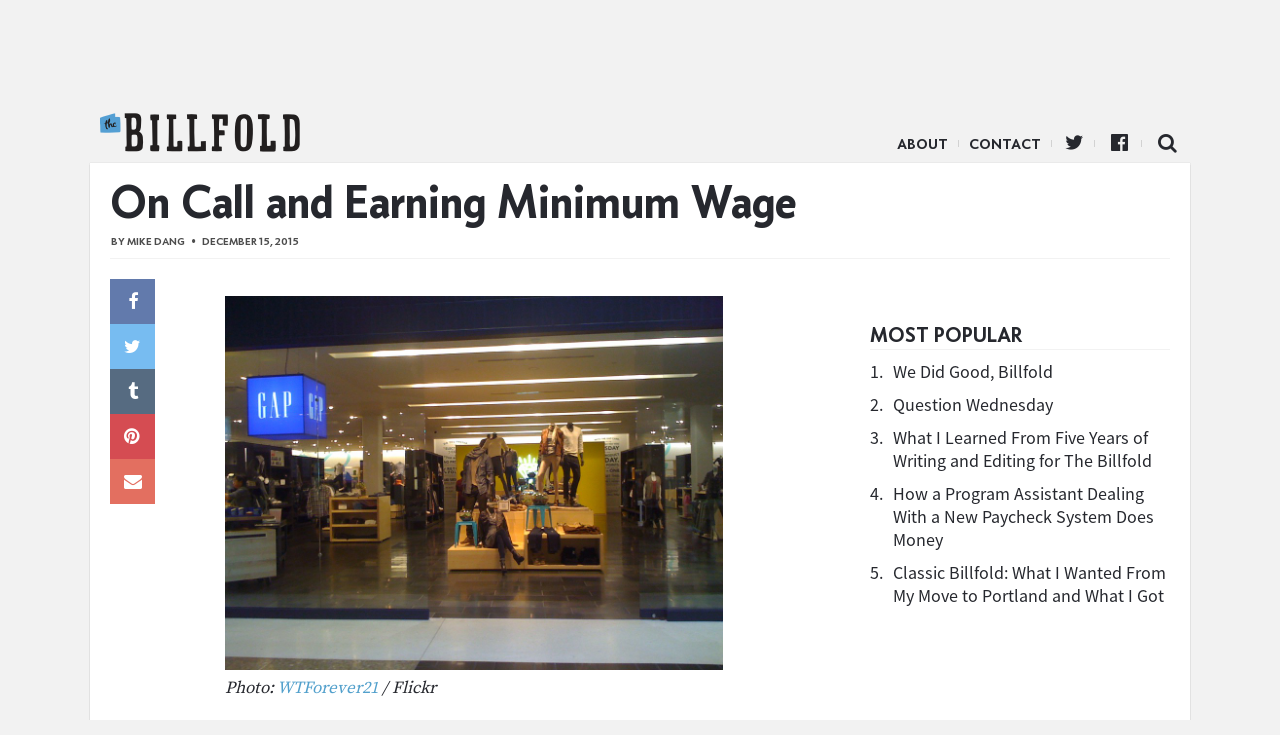

--- FILE ---
content_type: text/html; charset=UTF-8
request_url: https://www.thebillfold.com/2015/12/on-call-and-earning-minimum-wage/
body_size: 9534
content:
<!doctype html>
<html class="no-js" lang="en">
<head>
    <script type='text/javascript'>var _sf_startpt = (new Date()).getTime()</script>
    <meta charset="utf-8"/>
    <meta name="viewport" content="width=device-width, initial-scale=1.0, minimal-ui"/>

    <link rel="icon" href="https://www.thebillfold.com/wp-content/themes/thebillfold/images/icon-128.jpg" class="js-favicon">
    <link rel="apple-touch-icon" sizes="152x152" href="https://www.thebillfold.com/wp-content/themes/thebillfold/images/icon-152.jpg">
    <link rel="apple-touch-icon" sizes="120x120" href="https://www.thebillfold.com/wp-content/themes/thebillfold/images/icon-128.jpg">
    <link rel="apple-touch-icon" sizes="76x76" href="https://www.thebillfold.com/wp-content/themes/thebillfold/images/icon-76.jpg">
    <link rel="apple-touch-icon" sizes="60x60" href="https://www.thebillfold.com/wp-content/themes/thebillfold/images/icon-60.jpg">

    <link rel="feed alternate" type="application/atom+xml" href="https://www.thebillfold.com/feed/atom/"
          title="Atom Feed">

    <title>On Call and Earning Minimum Wage - The Billfold</title>

	<link rel='dns-prefetch' href='//s0.wp.com' />
<link rel='dns-prefetch' href='//s.w.org' />
<link rel='stylesheet' id='jetpack_css-css'  href='https://c0.wp.com/p/jetpack/6.8.1/css/jetpack.css' type='text/css' media='all' />
<script type='text/javascript' src='https://c0.wp.com/c/4.8/wp-includes/js/jquery/jquery.js'></script>
<script type='text/javascript' src='https://c0.wp.com/c/4.8/wp-includes/js/jquery/jquery-migrate.min.js'></script>
<link rel='https://api.w.org/' href='https://www.thebillfold.com/wp-json/' />
<link rel='prev' title='Another Gift-Giving Question of the Day' href='https://www.thebillfold.com/2015/12/another-gift-giving-question-of-the-day/' />
<link rel='next' title='What I Learned About Money During My Husband’s Deployment' href='https://www.thebillfold.com/2015/12/what-i-learned-about-money-during-my-husbands-deployment/' />
<link rel="canonical" href="https://www.thebillfold.com/2015/12/on-call-and-earning-minimum-wage/" />
<link rel='shortlink' href='https://wp.me/paB3DB-3iy' />
<link rel="alternate" type="application/json+oembed" href="https://www.thebillfold.com/wp-json/oembed/1.0/embed?url=https%3A%2F%2Fwww.thebillfold.com%2F2015%2F12%2Fon-call-and-earning-minimum-wage%2F" />
<link rel="alternate" type="text/xml+oembed" href="https://www.thebillfold.com/wp-json/oembed/1.0/embed?url=https%3A%2F%2Fwww.thebillfold.com%2F2015%2F12%2Fon-call-and-earning-minimum-wage%2F&#038;format=xml" />

<link rel='dns-prefetch' href='//v0.wordpress.com'/>
<link rel='dns-prefetch' href='//c0.wp.com'/>
<style type='text/css'>img#wpstats{display:none}</style><link rel="icon" href="https://www.thebillfold.com/wp-content/uploads/2019/01/cropped-Billfold-Logo-32x32.png" sizes="32x32" />
<link rel="icon" href="https://www.thebillfold.com/wp-content/uploads/2019/01/cropped-Billfold-Logo-192x192.png" sizes="192x192" />
<link rel="apple-touch-icon-precomposed" href="https://www.thebillfold.com/wp-content/uploads/2019/01/cropped-Billfold-Logo-180x180.png" />
<meta name="msapplication-TileImage" content="https://www.thebillfold.com/wp-content/uploads/2019/01/cropped-Billfold-Logo-270x270.png" />

<!-- START - Facebook Open Graph, Google+ and Twitter Card Tags 2.0.8.2 -->
 <!-- Facebook Open Graph -->
  <meta property="og:locale" content="en_US"/>
  <meta property="og:site_name" content="The Billfold"/>
  <meta property="og:title" content="On Call and Earning Minimum Wage"/>
  <meta property="og:url" content="https://www.thebillfold.com/2015/12/on-call-and-earning-minimum-wage/"/>
  <meta property="og:type" content="article"/>
  <meta property="og:description" content="Photo: WTForever21 / FlickrOne of our readers writes in and says:
It would be really cool if you did something about part-time jobs that only pay minimum wage but expect their employees to be on call as if they’re ER doctors. I’d write something myself except I’m too disgruntled and inarticulate. I"/>
  <meta property="article:published_time" content="2015-12-15T13:06:20+00:00"/>
  <meta property="article:modified_time" content="2017-08-01T15:49:58+00:00" />
  <meta property="og:updated_time" content="2017-08-01T15:49:58+00:00" />
  <meta property="article:section" content="Uncategorized"/>
  <meta property="article:publisher" content="https://www.facebook.com/thebillfold/"/>
 <!-- Google+ / Schema.org -->
  <meta itemprop="name" content="On Call and Earning Minimum Wage"/>
  <meta itemprop="description" content="Photo: WTForever21 / FlickrOne of our readers writes in and says:
It would be really cool if you did something about part-time jobs that only pay minimum wage but expect their employees to be on call as if they’re ER doctors. I’d write something myself except I’m too disgruntled and inarticulate. I"/>
 <!-- Twitter Cards -->
  <meta name="twitter:title" content="On Call and Earning Minimum Wage"/>
  <meta name="twitter:url" content="https://www.thebillfold.com/2015/12/on-call-and-earning-minimum-wage/"/>
  <meta name="twitter:description" content="Photo: WTForever21 / FlickrOne of our readers writes in and says:
It would be really cool if you did something about part-time jobs that only pay minimum wage but expect their employees to be on call as if they’re ER doctors. I’d write something myself except I’m too disgruntled and inarticulate. I"/>
  <meta name="twitter:card" content="summary_large_image"/>
  <meta name="twitter:site" content="@thebillfold"/>
 <!-- SEO -->
  <link rel="canonical" href="https://www.thebillfold.com/2015/12/on-call-and-earning-minimum-wage/"/>
  <meta name="description" content="Photo: WTForever21 / FlickrOne of our readers writes in and says:
It would be really cool if you did something about part-time jobs that only pay minimum wage but expect their employees to be on call as if they’re ER doctors. I’d write something myself except I’m too disgruntled and inarticulate. I"/>
 <!-- Misc. tags -->
<!-- END - Facebook Open Graph, Google+ and Twitter Card Tags 2.0.8.2 -->


    <script>
        (function (i, s, o, g, r, a, m) {
            i['GoogleAnalyticsObject'] = r;
            i[r] = i[r] || function () {
                (i[r].q = i[r].q || []).push(arguments)
            }, i[r].l = 1 * new Date();
            a = s.createElement(o),
                m = s.getElementsByTagName(o)[0];
            a.async = 1;
            a.src = g;
            m.parentNode.insertBefore(a, m)
        })(window, document, 'script', '//www.google-analytics.com/analytics.js', 'ga');

        ga('create', 'UA-8268915-5', 'auto');
        ga('create', 'UA-8268915-9', 'auto', {'name': 'network'});
        ga('send', 'pageview');
        ga('network.send', 'pageview');

    </script>

    <script async='async' src='https://www.googletagservices.com/tag/js/gpt.js'></script>
    <script>
        var googletag = googletag || {};
        googletag.cmd = googletag.cmd || [];
    </script>

    <script>
        googletag.cmd.push(function () {
            var leaderboard = googletag.sizeMapping()
                .addSize([1024, 1], [[970, 66], [1000, 220], [970, 90], [1, 1], [728, 90], [970, 250]])
                .addSize([0, 0], [])
                .build();

            var med = googletag.sizeMapping()
                .addSize([1024, 1], [[300, 250], [300, 600], [300, 1050]])
                .addSize([0, 0], [])
                .build();

            var mobileLeaderboard = googletag.sizeMapping()
                .addSize([1024, 1], [])
                .addSize([0, 0], [[320, 50], [320, 100], [1, 1]])
                .build();

            var mobileMed = googletag.sizeMapping()
                .addSize([1024, 1], [])
                .addSize([0, 0], [300, 250])
                .build();


            googletag.defineSlot('/149016294/BF_ROS_Desk_728x90', [[970, 66], [1000, 220], [970, 90], [1, 1], [728, 90], [970, 250]], 'div-gpt-ad-1501696106781-0').defineSizeMapping(leaderboard).addService(googletag.pubads());
            googletag.defineSlot('/149016294/BF_ROS_Desk_300x250_Top', [[300, 250], [300, 600]], 'div-gpt-ad-1501696106781-1').defineSizeMapping(med).addService(googletag.pubads());
            googletag.defineSlot('/149016294/BF_BTF_300x250', [300, 250], 'div-gpt-ad-1501696106781-2').defineSizeMapping(med).addService(googletag.pubads());
            googletag.defineSlot('/149016294/BF_Mobile_Leaderboard', [[320, 50], [320, 100], [1, 1]], 'div-gpt-ad-1501696106781-3').defineSizeMapping(mobileLeaderboard).addService(googletag.pubads());
            googletag.defineSlot('/149016294/BF_Mobile_300x250', [300, 250], 'div-gpt-ad-1501696106781-4').defineSizeMapping(mobileMed).addService(googletag.pubads());
            googletag.pubads().enableSingleRequest();
            googletag.enableServices();
        });
    </script>

    <meta name="twitter:widgets:csp" content="on">

    <link href='/wp-content/assets/css/ich-fonts.css' rel='stylesheet' type='text/css'>
    <link href='/wp-content/assets/css/thebillfold.css' rel='stylesheet' type='text/css'>
    <link href='https://fonts.googleapis.com/css?family=Source+Serif+Pro:400,600,700'
          rel='stylesheet' type='text/css'>

    <link rel="stylesheet"
          href="https://maxcdn.bootstrapcdn.com/font-awesome/4.4.0/css/font-awesome.min.css">

    <script src="https://cdnjs.cloudflare.com/ajax/libs/jquery/3.2.1/jquery.min.js"></script>
    <script src="https://cdnjs.cloudflare.com/ajax/libs/fitvids/1.2.0/jquery.fitvids.min.js"></script>

    <!-- Quantcast Tag, part 1 -->
    <script type="text/javascript">
        var _qevents = _qevents || [];
        (function () {
            var elem = document.createElement('script');
            elem.src = (document.location.protocol == "https:" ? "https://secure" : "http://edge") + ".quantserve.com/quant.js";
            elem.async = true;
            elem.type = "text/javascript";
            var scpt = document.getElementsByTagName('script')[0];
            scpt.parentNode.insertBefore(elem, scpt);
        })();
    </script>

    <style>

    .leaderboard__wrapper {
        max-width: 100%;
        text-align: center;
    }

    .leaderboard__wrapper .ad.ad-desktop {
        width: 100%;
        text-align: center;

    }

    </style>
</head>

<body class="post-template-default single single-post postid-12682 single-format-standard" >

<script>
    window.fbAsyncInit = function () {
        FB.init({
            appId: '262843477137720',
            xfbml: true,
            version: 'v2.4'
        });
    };

    (function (d, s, id) {
        var js, fjs = d.getElementsByTagName(s)[0];
        if (d.getElementById(id)) {
            return;
        }
        js = d.createElement(s);
        js.id = id;
        js.src = "//connect.facebook.net/en_US/sdk.js";
        fjs.parentNode.insertBefore(js, fjs);
    }(document, 'script', 'facebook-jssdk'));
</script>

<div class="leaderboard__wrapper">
    <div class="ad ad-desktop">
        <!-- /149016294/BF_ROS_Desk_728x90 -->
        <div id='div-gpt-ad-1501696106781-0'>
            <script>
                googletag.cmd.push(function () {
                    googletag.display('div-gpt-ad-1501696106781-0');
                });
            </script>
        </div>
    </div>

    <div class="ad ad-mobile mobile-leaderboard">
        <!-- /149016294/BF_Mobile_Leaderboard -->
        <div id='div-gpt-ad-1501696106781-3'>
            <script>
                googletag.cmd.push(function () {
                    googletag.display('div-gpt-ad-1501696106781-3');
                });
            </script>
        </div>
    </div>
</div>


<div class="main__wrapper">
    <div class="nav__wrapper">
        <div class="navicon"></div>

        <div class="nav__logo">
            <a href="https://www.thebillfold.com/">The Billfold</a>
        </div>

        <nav class="nav__links">
            <ul class="nav__items">
                <li id="menu-item-75803"
                    class="divider menu-item menu-item-type-custom menu-item-object-custom menu-item-75803">
                    <a href="/about" sl-processed="1">About</a></li>
                <li id="menu-item-77599"
                    class="divider menu-item menu-item-type-custom menu-item-object-custom menu-item-77599">
                    <a href="mailto:notes@thebillfold.com" sl-processed="1">Contact</a></li>
                <li id="menu-item-75805"
                    class="icon icon-twitter divider menu-item menu-item-type-custom menu-item-object-custom menu-item-75805">
                    <a href="https://twitter.com/thebillfold" sl-processed="1">Twitter</a></li>
                <li id="menu-item-75804"
                    class="icon icon-facebook-official divider menu-item menu-item-type-custom menu-item-object-custom menu-item-75804">
                    <a target="_blank"
                       href="https://www.facebook.com/thebillfold/"
                       sl-processed="1">Facebook</a></li>
                <li id="menu-item-75807"
                    class="icon-search icon menu-item menu-item-type-custom menu-item-object-custom menu-item-75807">
                    <a href="/search" sl-processed="1">Search</a></li>
            </ul>
        </nav>
    </div>


<div class="single__wrapper">
				        <div class="article-layout__wrapper post__wrapper logical__wrapper post-12682 post type-post status-publish format-standard hentry category-uncategorized tag-jobs tag-labor tag-minimum-wage">

        <div class="post__header">
			
            <h1 class="post__title">
				On Call and Earning Minimum Wage            </h1>

            <div class="post__byline byline">
                By <a href="https://www.thebillfold.com/author/mikedang/" title="Posts by Mike Dang" class="author url fn" rel="author">Mike Dang</a>                <span class="post__dateline">December 15, 2015</span>
            </div>
        </div>

        <div class="column__container">
            <div class="post__content">
                <div class="sharebutts__primary">
					<div class="sharebutt__wrapper sticky">
	<div class="sharebutt facebook">
		<a href="https://www.facebook.com/sharer/sharer.php?u=https://www.thebillfold.com/2015/12/on-call-and-earning-minimum-wage/" data-share-type="facebook" class="icon-facebook"></a>
	</div>
	<div class="sharebutt twitter">
		<a data-share-type="twitter" href="https://twitter.com/intent/tweet?url=https%3A%2F%2Fwww.thebillfold.com%2F2015%2F12%2Fon-call-and-earning-minimum-wage%2F&text=On+Call+and+Earning+Minimum+Wage" class="icon-twitter"></a>
	</div>
	<div class="sharebutt tumblr">
		<a data-share-type="tumblr" href="http://www.tumblr.com/share/link?url=https%3A%2F%2Fwww.thebillfold.com%2F2015%2F12%2Fon-call-and-earning-minimum-wage%2F" class="icon-tumblr"></a>
	</div>
	<div class="sharebutt pinterest">
		<a data-share-type="pinterest" href="http://pinterest.com/pin/create/button/?url=https%3A%2F%2Fwww.thebillfold.com%2F2015%2F12%2Fon-call-and-earning-minimum-wage%2F" class="icon-pinterest"></a>
	</div>
	<div class="sharebutt mail-share">
		<a data-share-type="mail" href="mailto:?subject=On+Call+and+Earning+Minimum+Wage&body=<? echo urlencode(get_the_permalink()); ?>" class="icon-envelope"></a>
	</div>
</div>                </div>

                <div class="post__body">
					<figure><img alt="" src="https://www.thebillfold.com/wp-content/uploads/2015/12/1TyeYT-YuBY7Lp4SUdm61mw.jpeg"><figcaption><em>Photo: </em><a href="https://www.flickr.com/photos/65968167@N07/6007142730/in/[base64]"><em>WTForever21</em></a><em> / Flickr</em></figcaption></figure>
<p>One of our readers writes in and says:</p>
<blockquote><p>It would be really cool if you did something about part-time jobs that only pay minimum wage but expect their employees to be on call as if they’re ER doctors. I’d write something myself except I’m too disgruntled and inarticulate. I don’t know if you welcome suggestions like this but I figured someone on staff may have some similar experiences. (I can’t be the only one!) — K.</p></blockquote>
<p>I’ve had the experience of needing to clear my schedule and be at home in case I was needed to come in for a shift when I worked in retail during high school and my first two years in college, specifically for Gap Inc. (I worked in the baby store). On call shifts were common during the holiday season because managers wanted to make sure they could have additional employees come in if stores got really busy, but not have to pay them if they weren’t needed. I didn’t mind this so much then because the money I earned from my part-time retail job was used to offset the cost of my education, rather than money I needed to make rent. But, now, as an adult with regular household bills and monthly student loan payments, this wouldn’t fly at all.</p>
<p>And that’s the real issue: Lots of people out there need to work every hour they can get to earn enough money to pay their bills, and on call shifts that get canceled prevent them from making enough money or scheduling work somewhere else to fill in the gap in their work schedule. As Buzzfeed’s Sapna Maheshwari and Cora Lewis <a href="http://www.buzzfeed.com/sapna/victorias-secret-keeps-workers-on-call-and-unpaid#.lqQrlqZNX">reported in June</a>, this has had employees at retail stores like Victoria Secret filing a class-action lawsuit arguing that these unpredictable shifts are a form of wage theft:</p>
<blockquote><p>Victoria’s Secret employees may be scheduled for more than 30 hours of work across five days in a week, but ultimately work only 10 of those hours, the complaint said. Aside from the logistical hassle of planning life around such an unpredictable schedule, it makes earning a living wage even tougher. At a $9 minimum wage, the difference between 30 scheduled hours and the 10 actually worked turns out to be earning $270 versus $90 in a week, or $1,080 against $360 in a month.</p></blockquote>
<p>A few weeks after this story was published, Victoria’s Secret <a href="http://www.buzzfeed.com/sapna/victorias-secret-getting-rid-of-on-call-scheduling#.svV89jvMJ">ended their practice</a> of scheduling their employees for on call shifts, and at the end of August, <a href="http://money.cnn.com/2015/08/27/news/companies/gap-on-call-shift-work/">so did Gap Inc.</a>, my former employer.</p>
<p>But on call shifts are still a common experience for readers like K. who see their paychecks fluctuate depending on the hours they’re able to work every week.</p>
<blockquote><p>If you have any kind of experience with this, we’d love to hear from you below.</p></blockquote>

					

                    			<hr>
			<p><span style="color: #993300;"><strong>Support The Billfold</strong></span></p>
			<p>The Billfold continues to exist thanks to support from our readers. Help us continue to do our work by making a <a href="https://www.patreon.com/TheBillfold">monthly pledge on Patreon</a> or a <a href="https://www.paypal.me/TheBillfold">one-time-only contribution through PayPal.</a></p>
                                    </div>


            </div>

			                <div class="sidebar__wrapper sidebar__main">
                    
                    <div class="sidebar__ad ">
                        <div class="sidebar__ad-container">
                            <div class="ad ad-desktop">
                                <!-- /149016294/BF_ROS_Desk_300x250_Top -->
                                <div id='div-gpt-ad-1501696106781-1'>
                                    <script>
                                        googletag.cmd.push(function () {
                                            googletag.display('div-gpt-ad-1501696106781-1');
                                        });
                                    </script>
                                </div>
                            </div>
                        </div>
                    </div>

					
					<div class="popular__wrapper">
	<h3 class="popular__title mod__title">Most Popular</h3>

	<div class="popular__items">
		
			<div class="popular-item">
				<span class="popular-item__number">1.</span>
				<span class="popular-item__title">
					<a href="https://www.thebillfold.com/2019/02/we-did-good-billfold/" title="We Did Good, Billfold">
						We Did Good, Billfold					</a>
				</span>
			</div>

			
		
			<div class="popular-item">
				<span class="popular-item__number">2.</span>
				<span class="popular-item__title">
					<a href="https://www.thebillfold.com/2019/02/question-wednesday-86/" title="Question Wednesday">
						Question Wednesday					</a>
				</span>
			</div>

			
		
			<div class="popular-item">
				<span class="popular-item__number">3.</span>
				<span class="popular-item__title">
					<a href="https://www.thebillfold.com/2019/02/what-i-learned-from-five-years-of-writing-and-editing-for-the-billfold/" title="What I Learned From Five Years of Writing and Editing for The Billfold">
						What I Learned From Five Years of Writing and Editing for The Billfold					</a>
				</span>
			</div>

			
		
			<div class="popular-item">
				<span class="popular-item__number">4.</span>
				<span class="popular-item__title">
					<a href="https://www.thebillfold.com/2019/02/how-a-program-assistant-dealing-with-a-new-paycheck-system-does-money/" title="How a Program Assistant Dealing With a New Paycheck System Does Money">
						How a Program Assistant Dealing With a New Paycheck System Does Money					</a>
				</span>
			</div>

			
		
			<div class="popular-item">
				<span class="popular-item__number">5.</span>
				<span class="popular-item__title">
					<a href="https://www.thebillfold.com/2019/02/classic-billfold-what-i-wanted-from-my-move-to-portland-and-what-i-got/" title="Classic Billfold: What I Wanted From My Move to Portland and What I Got">
						Classic Billfold: What I Wanted From My Move to Portland and What I Got					</a>
				</span>
			</div>

			
			</div>
</div>

                    <!-- sidebar -->

                </div>
			        </div>

        <div class="post__tags">
            <div class="tags__wrapper ui tags labels">
				<a href="https://www.thebillfold.com/tag/jobs/" rel="tag">jobs</a><a href="https://www.thebillfold.com/tag/labor/" rel="tag">labor</a><a href="https://www.thebillfold.com/tag/minimum-wage/" rel="tag">minimum-wage</a>            </div>
        </div>

        <div class="mobile-rectangle">
            <div class="ad ad-mobile">
                <!-- /149016294/BF_BTF_300x250 -->
                <div id='div-gpt-ad-1501696106781-2'>
                    <script>
                        googletag.cmd.push(function () {
                            googletag.display('div-gpt-ad-1501696106781-2');
                        });
                    </script>
                </div>
            </div>
        </div>

		            <div name="comments-12682" class="post__comments">
                <h3 class="mod__title">Comments</h3>
                <div id="disqus_thread"></div>

                <script type="text/javascript">
                    var disqus_shortname = 'thebillfold';
                    var disqus_identifier = 'new-12682';
                    var disqus_title = 'On Call and Earning Minimum Wage';
                    var disqus_url = 'https://www.thebillfold.com/2015/12/on-call-and-earning-minimum-wage/';

                    (function () {
                        var dsq = document.createElement('script');
                        dsq.type = 'text/javascript';
                        dsq.async = true;
                        dsq.src = '//' + disqus_shortname + '.disqus.com/embed.js';
                        (document.getElementsByTagName('head')[0] || document.getElementsByTagName('body')[0]).appendChild(dsq);
                    })();
                </script>
            </div>
		
		            <div class="column__container">
                <div class="chum__wrapper">
                    <h3 class="chum__title mod__title">More ...</h3>

                    <div class="chum__items">

						
						
							                            <div class="chum-item">
                                <a class="hitbox" href="https://www.thebillfold.com/2019/01/tuesday-check-in-21/"></a>

                                <div class="chum-item__image"
                                     style="background-image: url('https://www.thebillfold.com/wp-content/uploads/2019/01/42141214962_9695e9528d_z.jpg')">
                                </div>
                                <h6 class="chum-item__title">
                                    <a href="https://www.thebillfold.com/2019/01/tuesday-check-in-21/"
                                       title="Tuesday Check-In">Tuesday Check-In</a>
                                </h6>
                            </div>
													
							                            <div class="chum-item">
                                <a class="hitbox" href="https://www.thebillfold.com/2019/02/friday-estimate-304/"></a>

                                <div class="chum-item__image"
                                     style="background-image: url('https://www.thebillfold.com/wp-content/uploads/2019/01/16217434560_310a87092b_z.jpg')">
                                </div>
                                <h6 class="chum-item__title">
                                    <a href="https://www.thebillfold.com/2019/02/friday-estimate-304/"
                                       title="Friday Estimate">Friday Estimate</a>
                                </h6>
                            </div>
													
							                            <div class="chum-item">
                                <a class="hitbox" href="https://www.thebillfold.com/2019/01/monday-check-in-288/"></a>

                                <div class="chum-item__image"
                                     style="background-image: url('https://www.thebillfold.com/wp-content/uploads/2019/01/IMG_9785.jpg')">
                                </div>
                                <h6 class="chum-item__title">
                                    <a href="https://www.thebillfold.com/2019/01/monday-check-in-288/"
                                       title="Monday Check-In">Monday Check-In</a>
                                </h6>
                            </div>
													
							                            <div class="chum-item">
                                <a class="hitbox" href="https://www.thebillfold.com/2019/02/question-wednesday-85/"></a>

                                <div class="chum-item__image"
                                     style="background-image: url('https://www.thebillfold.com/wp-content/uploads/2019/02/james-wheeler-1140447-unsplash.jpg')">
                                </div>
                                <h6 class="chum-item__title">
                                    <a href="https://www.thebillfold.com/2019/02/question-wednesday-85/"
                                       title="Question Wednesday">Question Wednesday</a>
                                </h6>
                            </div>
													
							                            <div class="chum-item">
                                <a class="hitbox" href="https://www.thebillfold.com/2019/01/how-a-hr-analyst-in-pittsburgh-does-money/"></a>

                                <div class="chum-item__image"
                                     style="background-image: url('https://www.thebillfold.com/wp-content/uploads/2019/01/5487119045_d679e2ff80_z.jpg')">
                                </div>
                                <h6 class="chum-item__title">
                                    <a href="https://www.thebillfold.com/2019/01/how-a-hr-analyst-in-pittsburgh-does-money/"
                                       title="How a HR Analyst in Pittsburgh Does Money">How a HR Analyst in Pittsburgh Does Money</a>
                                </h6>
                            </div>
													
							                            <div class="chum-item">
                                <a class="hitbox" href="https://www.thebillfold.com/2019/02/classic-billfold-my-life-as-a-magnolia-bakery-cupcake-bouncer/"></a>

                                <div class="chum-item__image"
                                     style="background-image: url('https://www.thebillfold.com/wp-content/uploads/2019/02/07gT9Pk-rMfWS1K5v-1-600x338.jpg')">
                                </div>
                                <h6 class="chum-item__title">
                                    <a href="https://www.thebillfold.com/2019/02/classic-billfold-my-life-as-a-magnolia-bakery-cupcake-bouncer/"
                                       title="Classic Billfold: My Life as a Magnolia Bakery Cupcake Bouncer">Classic Billfold: My Life as a Magnolia Bakery Cupcake Bouncer</a>
                                </h6>
                            </div>
													
							                            <div class="chum-item">
                                <a class="hitbox" href="https://www.thebillfold.com/2019/02/friday-estimate-306/"></a>

                                <div class="chum-item__image"
                                     style="background-image: url('https://www.thebillfold.com/wp-content/uploads/2019/02/Screen-Shot-2019-02-15-at-11.20.18-AM.png')">
                                </div>
                                <h6 class="chum-item__title">
                                    <a href="https://www.thebillfold.com/2019/02/friday-estimate-306/"
                                       title="Friday Estimate">Friday Estimate</a>
                                </h6>
                            </div>
													
							                            <div class="chum-item">
                                <a class="hitbox" href="https://www.thebillfold.com/2019/01/the-emotional-cost-of-living-with-an-ex/"></a>

                                <div class="chum-item__image"
                                     style="background-image: url('https://www.thebillfold.com/wp-content/uploads/2019/01/24434828768_a59c15b4ef_z.jpg')">
                                </div>
                                <h6 class="chum-item__title">
                                    <a href="https://www.thebillfold.com/2019/01/the-emotional-cost-of-living-with-an-ex/"
                                       title="The (Emotional) Cost of Living With an Ex">The (Emotional) Cost of Living With an Ex</a>
                                </h6>
                            </div>
													
                    </div>

                </div>

                <div class="sidebar__wrapper btf">
                    <div class="ad ad-desktop">
                        <!-- /149016294/HP_BTF_300x250 -->
                        <div id='div-gpt-ad-1501695721863-4'>
                            <script>
                                googletag.cmd.push(function () {
                                    googletag.display('div-gpt-ad-1501695721863-4');
                                });
                            </script>
                        </div>
                    </div>
                </div>
            </div>
		
	

<!-- test --></div>

</div>

<div class="footer__wrapper">

</div>

<script type="text/javascript">
    var _sf_async_config = {uid: 4191, domain: "thehairpin.com"};
    (function () {
        function loadChartbeat() {
            window._sf_endpt = (new Date()).getTime();
            var e = document.createElement('script');
            e.setAttribute('language', 'javascript');
            e.setAttribute('type', 'text/javascript');
            e.setAttribute('src',
                (("https:" == document.location.protocol) ? "https://s3.amazonaws.com/" : "http://") +
                "static.chartbeat.com/js/chartbeat.js");
            document.body.appendChild(e);
        }

        var oldonload = window.onload;
        window.onload = (typeof window.onload != 'function') ?
            loadChartbeat : function () {
                oldonload();
                loadChartbeat();
            };
    })();
</script>

<!-- Begin comScore Tag -->
<script>
    var _comscore = _comscore || [];
    _comscore.push({c1: "2", c2: "8568956"});
    (function () {
        var s = document.createElement("script"), el = document.getElementsByTagName("script")[0];
        s.async = true;
        s.src = (document.location.protocol == "https:" ? "https://sb" : "http://b") + ".scorecardresearch.com/beacon.js";
        el.parentNode.insertBefore(s, el);
    })();
</script>
<noscript>
    <img src="https://b.scorecardresearch.com/p?c1=2&c2=8568956&cv=2.0&cj=1"/>
</noscript>
<!-- End comScore Tag -->


<script>
 jQuery(function () {
     $('.post__content').fitVids({
         customSelector: "iframe[src^='http://www.funnyordie.com'], iframe[src^='http://teamcoco.com'], iframe[src^='http://media.mtvnservices.com'], iframe[src^='https://cdn.embedly.com']"
     });
 });
</script>

<script>
 $(function() {
     ga(function(){
         $("a").click(function(e) {
             var url = $(this).attr("href");

             if (!(/^(http(s|)\:\/\/(www\.|)thebillfold)/.test(url)) && !(/^\//.test(url))) {

                 ga("send", "event", "outbound", "click", url, {"hitCallback":
                                                                function () {
                                                                    document.location = url;
                                                                }
                 });

                 e.preventDefault();
             } else {
                 return true;
             }
         });
     });
 });
</script>

<script type='text/javascript' src='https://s0.wp.com/wp-content/js/devicepx-jetpack.js?ver=202604'></script>
<script type='text/javascript' src='https://c0.wp.com/c/4.8/wp-includes/js/wp-embed.min.js'></script>
<script type='text/javascript' src='https://stats.wp.com/e-202604.js' async='async' defer='defer'></script>
<script type='text/javascript'>
	_stq = window._stq || [];
	_stq.push([ 'view', {v:'ext',j:'1:6.8.1',blog:'156595483',post:'12682',tz:'-5',srv:'www.thebillfold.com'} ]);
	_stq.push([ 'clickTrackerInit', '156595483', '12682' ]);
</script>

</body>
</html>


--- FILE ---
content_type: text/html; charset=utf-8
request_url: https://www.google.com/recaptcha/api2/aframe
body_size: 268
content:
<!DOCTYPE HTML><html><head><meta http-equiv="content-type" content="text/html; charset=UTF-8"></head><body><script nonce="DZOMH14OX4K0Ni2Lu9_pLA">/** Anti-fraud and anti-abuse applications only. See google.com/recaptcha */ try{var clients={'sodar':'https://pagead2.googlesyndication.com/pagead/sodar?'};window.addEventListener("message",function(a){try{if(a.source===window.parent){var b=JSON.parse(a.data);var c=clients[b['id']];if(c){var d=document.createElement('img');d.src=c+b['params']+'&rc='+(localStorage.getItem("rc::a")?sessionStorage.getItem("rc::b"):"");window.document.body.appendChild(d);sessionStorage.setItem("rc::e",parseInt(sessionStorage.getItem("rc::e")||0)+1);localStorage.setItem("rc::h",'1769110732838');}}}catch(b){}});window.parent.postMessage("_grecaptcha_ready", "*");}catch(b){}</script></body></html>

--- FILE ---
content_type: text/plain
request_url: https://www.google-analytics.com/j/collect?v=1&_v=j102&a=271236980&t=pageview&_s=1&dl=https%3A%2F%2Fwww.thebillfold.com%2F2015%2F12%2Fon-call-and-earning-minimum-wage%2F&ul=en-us%40posix&dt=On%20Call%20and%20Earning%20Minimum%20Wage%20-%20The%20Billfold&sr=1280x720&vp=1280x720&_u=IEDAAEABAAAAACAAI~&jid=818265197&gjid=460215415&cid=880300192.1769110730&tid=UA-8268915-5&_gid=511174049.1769110730&_r=1&_slc=1&z=488531627
body_size: -835
content:
2,cG-JCVS40GKDJ